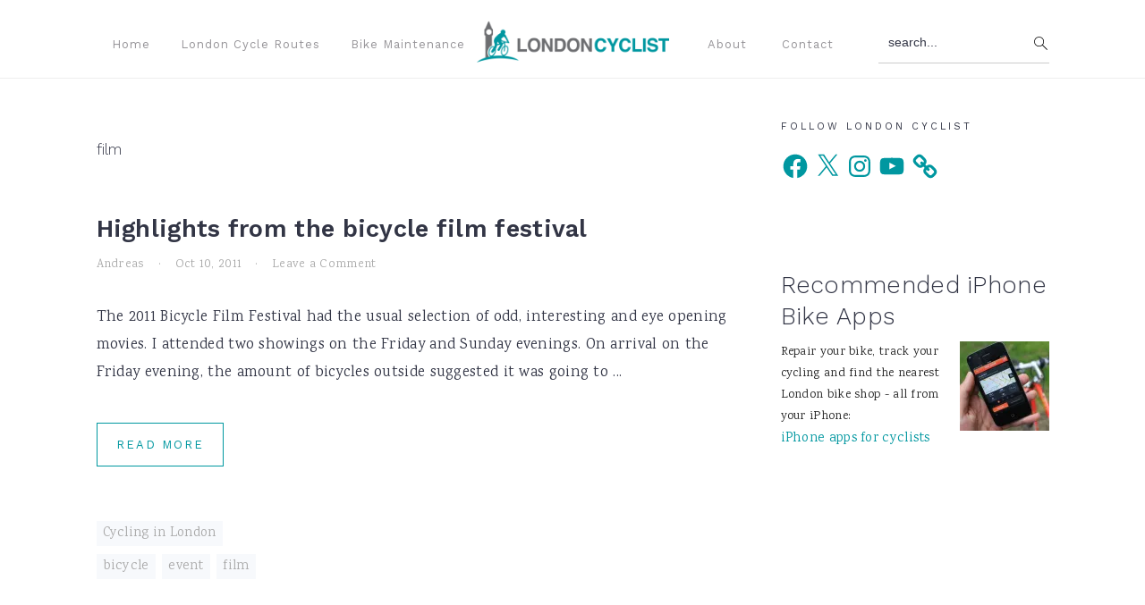

--- FILE ---
content_type: application/javascript; charset=UTF-8
request_url: https://www.londoncyclist.co.uk/cdn-cgi/challenge-platform/scripts/jsd/main.js
body_size: 9492
content:
window._cf_chl_opt={AKGCx8:'b'};~function(W6,kQ,kj,kD,kn,kp,kL,kU,W0,W2){W6=R,function(k,W,Wj,W5,a,i){for(Wj={k:662,W:472,a:524,i:498,x:465,s:552,E:410,m:454,K:437,A:671,e:507},W5=R,a=k();!![];)try{if(i=parseInt(W5(Wj.k))/1+-parseInt(W5(Wj.W))/2+parseInt(W5(Wj.a))/3+parseInt(W5(Wj.i))/4*(-parseInt(W5(Wj.x))/5)+parseInt(W5(Wj.s))/6*(parseInt(W5(Wj.E))/7)+-parseInt(W5(Wj.m))/8*(-parseInt(W5(Wj.K))/9)+-parseInt(W5(Wj.A))/10*(parseInt(W5(Wj.e))/11),i===W)break;else a.push(a.shift())}catch(x){a.push(a.shift())}}(T,296620),kQ=this||self,kj=kQ[W6(607)],kD=null,kn=kP(),kp={},kp[W6(516)]='o',kp[W6(635)]='s',kp[W6(613)]='u',kp[W6(549)]='z',kp[W6(616)]='n',kp[W6(481)]='I',kp[W6(634)]='b',kL=kp,kQ[W6(535)]=function(W,i,x,s,aH,ab,aX,We,E,A,y,F,z,V,G){if(aH={k:510,W:402,a:423,i:588,x:548,s:460,E:606,m:622,K:597,A:602,e:521,y:534,F:533,z:628,v:422,c:647,V:453},ab={k:446,W:490,a:521,i:633},aX={k:518,W:609,a:458,i:558},We=W6,E={'ysOEO':function(S,N){return S<N},'ZWcTF':function(S,N){return N===S},'KIBAT':function(S,N){return S(N)},'qIrIF':function(S,N){return S+N},'xYWFG':function(S,N,o){return S(N,o)},'RRvny':function(S,N){return S+N},'RXrRm':function(S,N){return S+N}},E[We(aH.k)](null,i)||void 0===i)return s;for(A=E[We(aH.W)](kh,i),W[We(aH.a)][We(aH.i)]&&(A=A[We(aH.x)](W[We(aH.a)][We(aH.i)](i))),A=W[We(aH.s)][We(aH.E)]&&W[We(aH.m)]?W[We(aH.s)][We(aH.E)](new W[(We(aH.m))](A)):function(S,Wy,N){for(Wy=We,S[Wy(ab.k)](),N=0;E[Wy(ab.W)](N,S[Wy(ab.a)]);S[N+1]===S[N]?S[Wy(ab.i)](N+1,1):N+=1);return S}(A),y='nAsAaAb'.split('A'),y=y[We(aH.K)][We(aH.A)](y),F=0;F<A[We(aH.e)];z=A[F],V=kY(W,i,z),E[We(aH.W)](y,V)?(G=V==='s'&&!W[We(aH.y)](i[z]),We(aH.F)===E[We(aH.z)](x,z)?E[We(aH.v)](K,x+z,V):G||E[We(aH.v)](K,E[We(aH.c)](x,z),i[z])):E[We(aH.v)](K,E[We(aH.V)](x,z),V),F++);return s;function K(S,N,WA){WA=R,Object[WA(aX.k)][WA(aX.W)][WA(aX.a)](s,N)||(s[N]=[]),s[N][WA(aX.i)](S)}},kU=W6(556)[W6(508)](';'),W0=kU[W6(597)][W6(602)](kU),kQ[W6(603)]=function(W,i,an,WF,x,s,E,m,K,A){for(an={k:619,W:582,a:530,i:639,x:638,s:521,E:532,m:532,K:491,A:491,e:463,y:641,F:491,z:530,v:566,c:558,V:639,f:587},WF=W6,x={},x[WF(an.k)]=function(F,z){return F<z},x[WF(an.W)]=function(F,z){return F<z},x[WF(an.a)]=function(F,z){return z===F},x[WF(an.i)]=function(F,z){return F+z},s=x,E=Object[WF(an.x)](i),m=0;s[WF(an.W)](m,E[WF(an.s)]);m++)if(WF(an.E)!==WF(an.m))s[WF(an.K)]>=200&&s[WF(an.k)](E[WF(an.A)],300)?A(WF(an.e)):y(WF(an.y)+F[WF(an.F)]);else if(K=E[m],K==='f'&&(K='N'),W[K]){for(A=0;A<i[E[m]][WF(an.s)];s[WF(an.z)](-1,W[K][WF(an.v)](i[E[m]][A]))&&(W0(i[E[m]][A])||W[K][WF(an.c)](s[WF(an.V)]('o.',i[E[m]][A]))),A++);}else W[K]=i[E[m]][WF(an.f)](function(F){return'o.'+F})},W2=function(iD,ij,iM,iO,io,il,iS,Wv,W,a,i,x){return iD={k:463,W:569,a:621,i:632,x:523,s:559,E:667,m:668,K:396},ij={k:650,W:412,a:476,i:446,x:521,s:651,E:633,m:600,K:645,A:508,e:478,y:615,F:416,z:558,v:500,c:464,V:560,f:572,G:650,S:424,l:555,N:665,o:610,O:650,M:439,Q:599,j:562,D:653,J:475,X:404,b:449,H:493,Z:421,B:650,g:444,C:545,P:650},iM={k:409},iO={k:450,W:511,a:655,i:425,x:521},io={k:450,W:655,a:557,i:590,x:590,s:525},il={k:652,W:584,a:478,i:521,x:444,s:518,E:609,m:458,K:609,A:458,e:594,y:525,F:558,z:404,v:525,c:589,V:551,f:503,G:598,S:433,l:443,N:554,o:517,O:617,M:494,Q:456,j:525,D:441,J:496,X:449,b:558,H:650,Z:467,B:404,g:650,C:518,P:458,n:474,I:525,L:637,d:431,Y:398,h:558,U:525,T0:467,T1:558,T2:570,T3:629,T4:624,T5:416,T6:558,T7:404,T8:451,T9:404,TT:610,Tw:502,Tu:558,TR:501,Tk:555,TW:477,Ta:523,Ti:648,Tr:404,Tx:440,Ts:493},iS={k:482,W:483},Wv=W6,W={'khKcn':function(s,E){return s(E)},'jqnJL':function(s,E){return s*E},'kExdV':function(s){return s()},'RZDfO':Wv(iD.k),'hgaXV':function(s,E){return s<E},'OlkvD':function(s,E){return s>E},'bVzrz':function(s,E){return E|s},'liuUx':function(s,E){return s<<E},'uKeCj':function(s,E){return E&s},'shJfw':Wv(iD.W),'XCWBY':function(s,E){return s>E},'zauss':function(s,E){return s&E},'tdTav':function(s,E){return s-E},'lEErD':function(s,E){return E==s},'jDexQ':Wv(iD.a),'ztRTp':Wv(iD.i),'QZhcz':function(s,E){return s>E},'vGXTX':function(s,E){return s|E},'QJOJw':function(s,E){return E&s},'TORFp':function(s,E){return s==E},'mOWaA':function(s,E){return E==s},'UIbSC':function(s,E){return E==s},'tliRD':function(s,E){return E==s},'NnAWf':function(s,E){return s&E},'vuPup':function(s,E){return s-E},'HGFIz':Wv(iD.x),'MvoOT':Wv(iD.s),'qezuk':function(s,E){return s(E)},'jxzYO':function(s,E){return s===E},'jIyuz':function(s,E){return s(E)},'kfKfj':function(s,E){return E===s},'AhsRF':Wv(iD.E),'IFDsq':function(s,E){return E!=s},'xKysZ':function(s,E){return s(E)},'vlmkn':function(s,E){return E!=s},'BokhL':function(s,E){return E==s},'OyhDr':function(s,E){return s(E)},'xYFbJ':function(s,E){return s(E)},'kUOJQ':function(s,E){return s!=E},'SIDSF':function(s,E){return E==s},'ihRof':function(s,E){return s+E}},a=String[Wv(iD.m)],i={'h':function(s,iG,Wc,E,m){return iG={k:482,W:483,a:413,i:444,x:614,s:407},Wc=Wv,E={},E[Wc(iS.k)]=Wc(iS.W),m=E,null==s?'':i.g(s,6,function(K,WV,A){if(WV=Wc,A={'cUEUI':function(e,y,F){return e(y,F)}},m[WV(iG.k)]===WV(iG.W))return WV(iG.a)[WV(iG.i)](K);else A[WV(iG.x)](a,WV(iG.s),i.e)})},'g':function(s,E,K,Wf,A,y,F,z,V,G,S,N,o,O,M,Q,j,C,D,J,X,Z){if(Wf=Wv,A={},A[Wf(il.k)]=W[Wf(il.W)],y=A,null==s)return'';for(z={},V={},G='',S=2,N=3,o=2,O=[],M=0,Q=0,j=0;W[Wf(il.a)](j,s[Wf(il.i)]);j+=1)if(D=s[Wf(il.x)](j),Object[Wf(il.s)][Wf(il.E)][Wf(il.m)](z,D)||(z[D]=N++,V[D]=!0),J=G+D,Object[Wf(il.s)][Wf(il.K)][Wf(il.m)](z,J))G=J;else{if(Object[Wf(il.s)][Wf(il.E)][Wf(il.A)](V,G)){if(W[Wf(il.e)](256,G[Wf(il.y)](0))){for(F=0;F<o;M<<=1,E-1==Q?(Q=0,O[Wf(il.F)](W[Wf(il.z)](K,M)),M=0):Q++,F++);for(X=G[Wf(il.v)](0),F=0;8>F;M=W[Wf(il.c)](W[Wf(il.V)](M,1),W[Wf(il.f)](X,1)),E-1==Q?(Q=0,O[Wf(il.F)](K(M)),M=0):Q++,X>>=1,F++);}else if(Wf(il.G)===W[Wf(il.S)])Z={},Z[Wf(il.l)]=Wf(il.N),Z[Wf(il.o)]=Z.r,Z[Wf(il.O)]=y[Wf(il.k)],M[Wf(il.M)][Wf(il.Q)](Z,'*');else{for(X=1,F=0;F<o;M=M<<1|X,Q==E-1?(Q=0,O[Wf(il.F)](K(M)),M=0):Q++,X=0,F++);for(X=G[Wf(il.j)](0),F=0;W[Wf(il.D)](16,F);M=M<<1|W[Wf(il.J)](X,1),Q==W[Wf(il.X)](E,1)?(Q=0,O[Wf(il.b)](W[Wf(il.z)](K,M)),M=0):Q++,X>>=1,F++);}S--,0==S&&(S=Math[Wf(il.H)](2,o),o++),delete V[G]}else for(X=z[G],F=0;F<o;M=M<<1|1.33&X,W[Wf(il.Z)](Q,E-1)?(Q=0,O[Wf(il.F)](W[Wf(il.B)](K,M)),M=0):Q++,X>>=1,F++);G=(S--,W[Wf(il.Z)](0,S)&&(S=Math[Wf(il.g)](2,o),o++),z[J]=N++,String(D))}if(G!==''){if(Object[Wf(il.C)][Wf(il.K)][Wf(il.P)](V,G)){if(W[Wf(il.n)]===W[Wf(il.n)]){if(256>G[Wf(il.I)](0)){if(Wf(il.L)===W[Wf(il.d)])return i&&x[Wf(il.Y)]?s[Wf(il.Y)]():'';else{for(F=0;F<o;M<<=1,E-1==Q?(Q=0,O[Wf(il.h)](K(M)),M=0):Q++,F++);for(X=G[Wf(il.U)](0),F=0;8>F;M=W[Wf(il.V)](M,1)|W[Wf(il.f)](X,1),W[Wf(il.T0)](Q,W[Wf(il.X)](E,1))?(Q=0,O[Wf(il.T1)](K(M)),M=0):Q++,X>>=1,F++);}}else{for(X=1,F=0;F<o;M=W[Wf(il.V)](M,1)|X,Q==E-1?(Q=0,O[Wf(il.h)](K(M)),M=0):Q++,X=0,F++);for(X=G[Wf(il.v)](0),F=0;W[Wf(il.T2)](16,F);M=W[Wf(il.T3)](M<<1.76,W[Wf(il.T4)](X,1)),W[Wf(il.T5)](Q,W[Wf(il.X)](E,1))?(Q=0,O[Wf(il.T6)](W[Wf(il.T7)](K,M)),M=0):Q++,X>>=1,F++);}S--,W[Wf(il.T8)](0,S)&&(S=Math[Wf(il.H)](2,o),o++),delete V[G]}else C=z&F,a>>=1,0==F&&(V=O,G=W[Wf(il.T9)](S,K++)),N|=W[Wf(il.TT)](0<C?1:0,o),O<<=1}else for(X=z[G],F=0;F<o;M=M<<1|1.63&X,W[Wf(il.Tw)](Q,E-1)?(Q=0,O[Wf(il.Tu)](K(M)),M=0):Q++,X>>=1,F++);S--,W[Wf(il.TR)](0,S)&&o++}for(X=2,F=0;F<o;M=W[Wf(il.T3)](M<<1,W[Wf(il.Tk)](X,1)),W[Wf(il.TR)](Q,W[Wf(il.TW)](E,1))?(Q=0,O[Wf(il.Tu)](K(M)),M=0):Q++,X>>=1,F++);for(;;)if(M<<=1,Q==E-1){if(Wf(il.Ta)===W[Wf(il.Ti)]){O[Wf(il.T6)](W[Wf(il.Tr)](K,M));break}else return W[Wf(il.Tx)](A)!==null}else Q++;return O[Wf(il.Ts)]('')},'j':function(s,Wq,E,m){return Wq=Wv,E={},E[Wq(iO.k)]=Wq(iO.W),E[Wq(iO.a)]=W[Wq(iO.i)],m=E,s==null?'':s==''?null:i.i(s[Wq(iO.x)],32768,function(K,WG){if(WG=Wq,m[WG(io.k)]===m[WG(io.W)]){if(WG(io.a)==typeof a[WG(io.i)])return x[WG(io.x)](function(){}),'p'}else return s[WG(io.s)](K)})},'i':function(s,E,K,Wl,A,y,F,z,V,G,S,N,o,O,M,Q,j,H,B,D,J,X){for(Wl=Wv,A={'ZhEoU':function(Z,B,WS){return WS=R,W[WS(iM.k)](Z,B)},'RGlHj':function(Z,B){return Z+B}},y=[],F=4,z=4,V=3,G=[],o=K(0),O=E,M=1,S=0;3>S;y[S]=S,S+=1);for(Q=0,j=Math[Wl(ij.k)](2,2),N=1;N!=j;)if(Wl(ij.W)===Wl(ij.a)){for(E[Wl(ij.i)](),B=0;B<j[Wl(ij.x)];A[Wl(ij.s)](K[B],A[B+1])?N[Wl(ij.E)](A[Wl(ij.m)](B,1),1):B+=1);return y}else for(D=Wl(ij.K)[Wl(ij.A)]('|'),J=0;!![];){switch(D[J++]){case'0':Q|=N*(0<X?1:0);continue;case'1':O>>=1;continue;case'2':X=O&o;continue;case'3':O==0&&(O=E,o=K(M++));continue;case'4':N<<=1;continue}break}switch(Q){case 0:for(Q=0,j=Math[Wl(ij.k)](2,8),N=1;j!=N;X=o&O,O>>=1,0==O&&(O=E,o=K(M++)),Q|=(W[Wl(ij.e)](0,X)?1:0)*N,N<<=1);H=W[Wl(ij.y)](a,Q);break;case 1:for(Q=0,j=Math[Wl(ij.k)](2,16),N=1;N!=j;X=o&O,O>>=1,W[Wl(ij.F)](0,O)&&(O=E,o=K(M++)),Q|=N*(0<X?1:0),N<<=1);H=a(Q);break;case 2:return''}for(S=y[3]=H,G[Wl(ij.z)](H);;)if(W[Wl(ij.v)](W[Wl(ij.c)],Wl(ij.V)))W[Wl(ij.f)](O,i);else{if(M>s)return'';for(Q=0,j=Math[Wl(ij.G)](2,V),N=1;W[Wl(ij.S)](N,j);X=W[Wl(ij.l)](o,O),O>>=1,0==O&&(O=E,o=W[Wl(ij.N)](K,M++)),Q|=W[Wl(ij.o)](0<X?1:0,N),N<<=1);switch(H=Q){case 0:for(Q=0,j=Math[Wl(ij.O)](2,8),N=1;W[Wl(ij.M)](N,j);X=o&O,O>>=1,W[Wl(ij.Q)](0,O)&&(O=E,o=W[Wl(ij.j)](K,M++)),Q|=W[Wl(ij.o)](0<X?1:0,N),N<<=1);y[z++]=W[Wl(ij.D)](a,Q),H=z-1,F--;break;case 1:for(Q=0,j=Math[Wl(ij.G)](2,16),N=1;W[Wl(ij.J)](N,j);X=o&O,O>>=1,0==O&&(O=E,o=K(M++)),Q|=(0<X?1:0)*N,N<<=1);y[z++]=W[Wl(ij.X)](a,Q),H=W[Wl(ij.b)](z,1),F--;break;case 2:return G[Wl(ij.H)]('')}if(W[Wl(ij.Z)](0,F)&&(F=Math[Wl(ij.B)](2,V),V++),y[H])H=y[H];else if(H===z)H=S+S[Wl(ij.g)](0);else return null;G[Wl(ij.z)](H),y[z++]=W[Wl(ij.C)](S,H[Wl(ij.g)](0)),F--,S=H,F==0&&(F=Math[Wl(ij.P)](2,V),V++)}}},x={},x[Wv(iD.K)]=i.h,x}(),W3();function kJ(k,Wb,WX,W7,W,a){Wb={k:557,W:407,a:585,i:486,x:470},WX={k:411},W7=W6,W={'lnKSE':W7(Wb.k),'WXPOA':function(i){return i()},'oGxgk':function(i,x,s){return i(x,s)},'krWCS':W7(Wb.W)},a=W[W7(Wb.a)](W1),W[W7(Wb.i)](kC,a.r,function(i,W8){W8=W7,typeof k===W[W8(WX.k)]&&k(i),kH()}),a.e&&kI(W[W7(Wb.x)],a.e)}function R(w,u,k,W){return w=w-396,k=T(),W=k[w],W}function kP(aR,Ws){return aR={k:398},Ws=W6,crypto&&crypto[Ws(aR.k)]?crypto[Ws(aR.k)]():''}function T(r0){return r0='log,cloudflare-invisible,NnAWf,_cf_chl_opt;JJgc4;PJAn2;kJOnV9;IWJi4;OHeaY1;DqMg0;FKmRv9;LpvFx1;cAdz2;PqBHf2;nFZCC5;ddwW5;pRIb1;rxvNi8;RrrrA2;erHi9,function,push,aDSRn,acbYa,oFdHC,OyhDr,/cdn-cgi/challenge-platform/h/,RSZzq,Function,indexOf,/b/ov1/0.18379249875146444:1769581583:pFaczp6H9-REbzhOLca6B3FiQIvBZ-8q_Z7wMMEZ1xM/,pkLOA2,cbmcJ,QZhcz,kikyC,qezuk,OzOKP,now,POST,cBtDU,NoxCg,KgbPG,kBbnA,href,vDCOm,RwWYb,gdGNM,RZDfO,WXPOA,__CF$cv$params,map,getOwnPropertyNames,bVzrz,catch,qnKrg,SSTpq3,contentDocument,OlkvD,ABcRB,QyaMx,includes,xwCnh,BokhL,RGlHj,HAgSr,bind,rxvNi8,style,jeCAz,from,document,MVnqc,hasOwnProperty,jqnJL,removeChild,ontimeout,undefined,cUEUI,jIyuz,number,event,isArray,tOxgp,Psvif,TKbaD,Set,onerror,QJOJw,appendChild,SbQnS,iframe,qIrIF,vGXTX,gonfg,sbPPS,ksIjz,splice,boolean,string,timeout,ohkCm,keys,XvocF,Jamjl,http-code:,[native code],10|4|3|8|7|2|9|5|0|1|6,ueyOI,2|1|3|0|4,GltFm,RRvny,HGFIz,yveVi,pow,ZhEoU,EtkQA,xYFbJ,bHwAA,FmXby,wfgWl,YKcxo,VqTzc,kVkUE,loading,contentWindow,479398LmdhKv,location,jvnED,xKysZ,addEventListener,hsljp,fromCharCode,dnhFx,errorInfoObject,1350tAkVSG,Gxeap,ICMpw,error,cNewHC,SrhEl,randomUUID,LSeOk,JBxy9,onreadystatechange,KIBAT,jsd,khKcn,1|0|2|4|3|6|7|5,LRmiB4,error on cf_chl_props,izyvt,jxzYO,2666657gGlUIX,lnKSE,YJgBc,5ROSkXQb9lyoGVITD$Uz8YMBKtZ72L-mCH4p0sdWnghwcFJqeN1a6+APuEjrf3xiv,HlFTR,navigator,TORFp,xaUCd,OKoih,yNvJJ,SfIGg,SIDSF,xYWFG,Object,IFDsq,MvoOT,qERzG,zvIEz,clientInformation,kvmES,chctx,ztRTp,readyState,shJfw,stringify,bsmiL,isLKQ,9gMSZhD,yALGi,vlmkn,kExdV,XCWBY,onload,source,charAt,PZMLW,sort,EDsXT,GtQjX,tdTav,pqOhw,mOWaA,send,RXrRm,628376mVYYNh,bCBBf,postMessage,AdeF3,call,Gmjsc,Array,tQqmF,XMLHttpRequest,success,AhsRF,30mCDfUu,eYRcK,lEErD,display: none,body,krWCS,EbJUg,1145614vPnNWL,aUjz8,jDexQ,kUOJQ,hYiVZ,vuPup,hgaXV,CnwA5,jFRXz,bigint,TeZzW,EfryK,bZjOo,YHWmc,oGxgk,QcaRe,CfbMu,tabIndex,ysOEO,status,AKGCx8,join,parent,XpSUr,zauss,DmByd,115140WFJLWu,izTGD,kfKfj,tliRD,UIbSC,uKeCj,hGywc,TYlZ6,Zjqeg,3201rcpwUx,split,qlkHZ,ZWcTF,QMYzJ,wElwg,hKiSv,AtadL,ZpYdB,object,sid,prototype,DOMContentLoaded,oRPEp,length,random,KksnA,427578KNrZMY,charCodeAt,UNuPQ,owYHm,_cf_chl_opt,ArtKU,gFJAQ,mRuCz,AHGdo,d.cookie,isNaN,pRIb1,open,/jsd/oneshot/d251aa49a8a3/0.18379249875146444:1769581583:pFaczp6H9-REbzhOLca6B3FiQIvBZ-8q_Z7wMMEZ1xM/,detail,/invisible/jsd,createElement,api,floor,getPrototypeOf,xhr-error,ihRof,toString,rqyaF,concat,symbol,bamhH,liuUx,6iaHOSF'.split(','),T=function(){return r0},T()}function kI(i,x,as,Wt,s,E,m,K,A,y,F,z,v,c,V){if(as={k:405,W:575,a:403,i:656,x:457,s:505,E:461,m:461,K:608,A:508,e:591,y:514,F:514,z:626,v:563,c:528,V:492,f:567,G:539,S:586,l:462,N:636,o:536,O:419,M:670,Q:430,j:443,D:397,J:452,X:396,b:612,H:479,Z:592,B:528,g:592,C:406,P:406,n:568,I:528,L:473,d:400,Y:447},Wt=W6,s={'EDsXT':function(f){return f()},'wfgWl':function(f,G){return f(G)},'MVnqc':Wt(as.k),'qnKrg':function(f,G){return f+G},'AtadL':function(f,G){return f+G},'SbQnS':function(f,G){return f+G},'yNvJJ':Wt(as.W),'SrhEl':Wt(as.a)},!s[Wt(as.i)](kZ,0))return![];m=(E={},E[Wt(as.x)]=i,E[Wt(as.s)]=x,E);try{if(Wt(as.E)===Wt(as.m)){for(K=s[Wt(as.K)][Wt(as.A)]('|'),A=0;!![];){switch(K[A++]){case'0':y=s[Wt(as.e)](s[Wt(as.y)](s[Wt(as.F)](s[Wt(as.z)](Wt(as.v),kQ[Wt(as.c)][Wt(as.V)]),Wt(as.f)),F.r),Wt(as.G));continue;case'1':F=kQ[Wt(as.S)];continue;case'2':z=new kQ[(Wt(as.l))]();continue;case'3':z[Wt(as.N)]=2500;continue;case'4':z[Wt(as.o)](s[Wt(as.O)],y);continue;case'5':v={},v[Wt(as.M)]=m,v[Wt(as.Q)]=V,v[Wt(as.j)]=s[Wt(as.D)],z[Wt(as.J)](W2[Wt(as.X)](v));continue;case'6':z[Wt(as.b)]=function(){};continue;case'7':V=(c={},c[Wt(as.H)]=kQ[Wt(as.c)][Wt(as.H)],c[Wt(as.Z)]=kQ[Wt(as.B)][Wt(as.g)],c[Wt(as.C)]=kQ[Wt(as.c)][Wt(as.P)],c[Wt(as.n)]=kQ[Wt(as.I)][Wt(as.L)],c[Wt(as.d)]=kn,c);continue}break}}else s[Wt(as.Y)](v)}catch(G){}}function kX(WZ,W9,W,a,i,x){return WZ={k:669,W:586,a:616},W9=W6,W={},W[W9(WZ.k)]=function(s,E){return s<E},a=W,i=kQ[W9(WZ.W)],!i?null:(x=i.i,typeof x!==W9(WZ.a)||a[W9(WZ.k)](x,30))?null:x}function W3(ih,iY,iL,WN,k,W,a,i,x){if(ih={k:660,W:519,a:586,i:432,x:573,s:654,E:666,m:513,K:401},iY={k:487,W:571,a:644,i:620,x:436,s:558,E:499,m:525,K:550,A:640,e:583,y:438,F:558,z:432,v:660,c:401},iL={k:630},WN=W6,k={'ueyOI':function(s,E){return s<E},'Psvif':function(s,E){return s==E},'isLKQ':function(s,E){return s-E},'izTGD':function(s,E){return s(E)},'bamhH':function(s,E){return s<<E},'Jamjl':function(s,E){return s&E},'gdGNM':function(s,E){return E==s},'yALGi':function(s,E){return s-E},'OzOKP':WN(ih.k),'bHwAA':function(s){return s()},'hKiSv':WN(ih.W)},W=kQ[WN(ih.a)],!W)return;if(!kg())return;(a=![],i=function(ip,Wo,s){if(ip={k:520},Wo=WN,s={'oRPEp':function(E,m,K){return E(m,K)}},!a){if(Wo(iL.k)===Wo(iL.k)){if(a=!![],!kg())return;kJ(function(E,WO){WO=Wo,s[WO(ip.k)](W4,W,E)})}else a(i)}},kj[WN(ih.i)]!==k[WN(ih.x)])?k[WN(ih.s)](i):kQ[WN(ih.E)]?kj[WN(ih.E)](k[WN(ih.m)],i):(x=kj[WN(ih.K)]||function(){},kj[WN(ih.K)]=function(WM){if(WM=WN,WM(iY.k)===WM(iY.W)){for(g=1,C=0;k[WM(iY.a)](P,n);L=Y|d<<1,k[WM(iY.i)](h,k[WM(iY.x)](U,1))?(T0=0,T1[WM(iY.s)](k[WM(iY.E)](T2,T3)),T4=0):T5++,T6=0,I++);for(T7=T8[WM(iY.m)](0),T9=0;16>TT;Tu=k[WM(iY.K)](TR,1)|k[WM(iY.A)](Tk,1),k[WM(iY.e)](TW,k[WM(iY.y)](Ta,1))?(Ti=0,Tr[WM(iY.F)](Tx(Ts)),Tt=0):TE++,Tm>>=1,Tw++);}else x(),kj[WM(iY.z)]!==WM(iY.v)&&(kj[WM(iY.c)]=x,i())})}function kb(Wg,WT,W,a){return Wg={k:466},WT=W6,W={},W[WT(Wg.k)]=function(i,s){return s!==i},a=W,a[WT(Wg.k)](kX(),null)}function kZ(k,Wd,Wu){return Wd={k:522},Wu=W6,Math[Wu(Wd.k)]()<k}function kH(WL,Ww,k,W){if(WL={k:673,W:509,a:579,i:601,x:673,s:525,E:657,m:547},Ww=W6,k={'qlkHZ':function(a){return a()},'kBbnA':function(a,i){return i===a},'HAgSr':Ww(WL.k),'YKcxo':function(a,i){return a(i)},'rqyaF':function(a,i){return i*a}},W=k[Ww(WL.W)](kX),k[Ww(WL.a)](W,null))return k[Ww(WL.i)]!==Ww(WL.x)?a[Ww(WL.s)](i):void 0;kD=(kD&&k[Ww(WL.E)](clearTimeout,kD),setTimeout(function(){kJ()},k[Ww(WL.m)](W,1e3)))}function kB(Wh,WR,k,W){return Wh={k:586,W:542,a:471},WR=W6,k={'EbJUg':function(a,i){return a(i)}},W=kQ[WR(Wh.k)],Math[WR(Wh.W)](+k[WR(Wh.a)](atob,W.t))}function W1(ah,Wz,a,i,x,s,E,m,K,A){a=(ah={k:576,W:418,a:418,i:643,x:508,s:529,E:593,m:469,K:611,A:489,e:604,y:468,F:526,z:428,v:415,c:661,V:625,f:540,G:627,S:646},Wz=W6,{'GltFm':function(y){return y()},'cBtDU':function(F,z){return z===F},'ArtKU':function(y,F,z,v,c){return y(F,z,v,c)},'UNuPQ':function(y,F,z,v,c){return y(F,z,v,c)}});try{if(a[Wz(ah.k)](Wz(ah.W),Wz(ah.a))){for(i=Wz(ah.i)[Wz(ah.x)]('|'),x=0;!![];){switch(i[x++]){case'0':s=a[Wz(ah.s)](pRIb1,m,K[Wz(ah.E)],'d.',s);continue;case'1':kj[Wz(ah.m)][Wz(ah.K)](K);continue;case'2':s={};continue;case'3':K[Wz(ah.A)]='-1';continue;case'4':K[Wz(ah.e)]=Wz(ah.y);continue;case'5':s=a[Wz(ah.F)](pRIb1,m,m[Wz(ah.z)]||m[Wz(ah.v)],'n.',s);continue;case'6':return E={},E.r=s,E.e=null,E;case'7':m=K[Wz(ah.c)];continue;case'8':kj[Wz(ah.m)][Wz(ah.V)](K);continue;case'9':s=pRIb1(m,m,'',s);continue;case'10':K=kj[Wz(ah.f)](Wz(ah.G));continue}break}}else if(!E){if(F=!![],!a[Wz(ah.S)](z))return;v(function(l){f(G,l)})}}catch(F){return A={},A.r={},A.e=F,A}}function W4(i,x,iU,WQ,s,E,m,K){if(iU={k:426,W:463,a:488,i:554,x:541,s:426,E:443,m:517,K:617,A:426,e:494,y:456,F:617,z:674,v:538,c:494,V:456},WQ=W6,s={},s[WQ(iU.k)]=WQ(iU.W),s[WQ(iU.a)]=WQ(iU.i),E=s,!i[WQ(iU.x)])return;x===E[WQ(iU.s)]?(m={},m[WQ(iU.E)]=WQ(iU.i),m[WQ(iU.m)]=i.r,m[WQ(iU.K)]=E[WQ(iU.A)],kQ[WQ(iU.e)][WQ(iU.y)](m,'*')):(K={},K[WQ(iU.E)]=E[WQ(iU.a)],K[WQ(iU.m)]=i.r,K[WQ(iU.F)]=WQ(iU.z),K[WQ(iU.v)]=x,kQ[WQ(iU.c)][WQ(iU.V)](K,'*'))}function kg(a3,Wk,k,W,a,i,a2){if(a3={k:636,W:506,a:408,i:542,x:497,s:574,E:420,m:506,K:459,A:636,e:612},Wk=W6,k={'bCBBf':Wk(a3.k),'izyvt':function(x){return x()},'DmByd':function(s,E){return s/E},'SfIGg':function(s,E){return s-E},'Gmjsc':Wk(a3.W)},W=3600,a=k[Wk(a3.a)](kB),i=Math[Wk(a3.i)](k[Wk(a3.x)](Date[Wk(a3.s)](),1e3)),k[Wk(a3.E)](i,a)>W){if(Wk(a3.m)===k[Wk(a3.K)])return![];else a2={k:455},i[Wk(a3.A)]=5e3,x[Wk(a3.e)]=function(WW){WW=Wk,E(k[WW(a2.k)])}}return!![]}function kh(k,aN,WK,W){for(aN={k:548,W:638,a:543},WK=W6,W=[];null!==k;W=W[WK(aN.k)](Object[WK(aN.W)](k)),k=Object[WK(aN.a)](k));return W}function kd(W,i,aE,WE,x,s){return aE={k:649,W:565,a:565,i:518,x:546,s:458,E:566,m:642},WE=W6,x={},x[WE(aE.k)]=function(E,m){return E instanceof m},s=x,s[WE(aE.k)](i,W[WE(aE.W)])&&0<W[WE(aE.a)][WE(aE.i)][WE(aE.x)][WE(aE.s)](i)[WE(aE.E)](WE(aE.m))}function kC(k,W,au,aw,aT,a8,Wa,a,i,x,s){au={k:636,W:463,a:575,i:537,x:586,s:553,E:528,m:462,K:536,A:581,e:484,y:429,F:563,z:528,v:492,c:672,V:541,f:612,G:442,S:623,l:663,N:580,o:580,O:541,M:452,Q:396,j:434},aw={k:544},aT={k:561,W:448,a:491,i:595,x:564,s:484,E:641,m:491,K:485},a8={k:527,W:515},Wa=W6,a={'owYHm':function(E,m){return E(m)},'ZpYdB':Wa(au.k),'ABcRB':function(E,m){return E<m},'RSZzq':Wa(au.W),'bZjOo':function(E,m){return E+m},'vDCOm':Wa(au.a),'kvmES':function(E,m){return E+m},'Gxeap':Wa(au.i)},i=kQ[Wa(au.x)],console[Wa(au.s)](kQ[Wa(au.E)]),x=new kQ[(Wa(au.m))](),x[Wa(au.K)](a[Wa(au.A)],a[Wa(au.e)](a[Wa(au.y)](Wa(au.F),kQ[Wa(au.z)][Wa(au.v)]),a[Wa(au.c)])+i.r),i[Wa(au.V)]&&(x[Wa(au.k)]=5e3,x[Wa(au.f)]=function(Wi){Wi=Wa,a[Wi(a8.k)](W,a[Wi(a8.W)])}),x[Wa(au.G)]=function(Wr,E){Wr=Wa,E={'YHWmc':function(m,K,A){return m(K,A)}},Wr(aT.k)!==Wr(aT.W)?x[Wr(aT.a)]>=200&&a[Wr(aT.i)](x[Wr(aT.a)],300)?W(a[Wr(aT.x)]):W(a[Wr(aT.s)](Wr(aT.E),x[Wr(aT.m)])):E[Wr(aT.K)](i,x,s)},x[Wa(au.S)]=function(Wx){Wx=Wa,W(Wx(aw.k))},s={'t':kB(),'lhr':kj[Wa(au.l)]&&kj[Wa(au.l)][Wa(au.N)]?kj[Wa(au.l)][Wa(au.o)]:'','api':i[Wa(au.O)]?!![]:![],'c':kb(),'payload':k},x[Wa(au.M)](W2[Wa(au.Q)](JSON[Wa(au.j)](s)))}function kY(k,W,i,al,Wm,x,s,e,E){x=(al={k:516,W:531,a:557,i:659,x:605,s:605,E:495,m:557,K:590,A:578,e:427,y:525,F:596,z:558,v:417,c:525,V:512,f:664,G:658,S:495,l:504,N:480,o:558,O:525,M:577,Q:445,j:435,D:435,J:650,X:460,b:618,H:631,Z:399,B:414},Wm=W6,{'QyaMx':function(m,K){return m-K},'xaUCd':function(m,K){return m(K)},'wElwg':function(m,K){return m>K},'jvnED':function(m,K){return m|K},'VqTzc':function(m,K){return m<<K},'XpSUr':function(m,K){return m==K},'hGywc':function(m,K){return m(K)},'jFRXz':function(m,K){return m|K},'NoxCg':function(m,K){return m<<K},'PZMLW':function(m,K){return m&K},'bsmiL':function(m,K){return K==m},'kVkUE':Wm(al.k),'jeCAz':Wm(al.W),'sbPPS':function(m,K){return m===K},'LSeOk':Wm(al.a),'HlFTR':function(m,K,A){return m(K,A)}});try{s=W[i]}catch(m){return'i'}if(s==null)return void 0===s?'u':'x';if(x[Wm(al.i)]==typeof s)try{if(x[Wm(al.x)]===x[Wm(al.s)]){if(x[Wm(al.E)](Wm(al.m),typeof s[Wm(al.K)]))return Wm(al.A)!==Wm(al.e)?(s[Wm(al.K)](function(){}),'p'):'o.'+W}else{if(256>Ts[Wm(al.y)](0)){for(wE=0;wm<wK;we<<=1,wy==x[Wm(al.F)](wF,1)?(wz=0,wv[Wm(al.z)](x[Wm(al.v)](wc,wV)),wf=0):wq++,wA++);for(e=wG[Wm(al.c)](0),wS=0;x[Wm(al.V)](8,wl);wo=x[Wm(al.f)](x[Wm(al.G)](wO,1),e&1.52),x[Wm(al.S)](wM,x[Wm(al.F)](wQ,1))?(wj=0,wD[Wm(al.z)](x[Wm(al.l)](wJ,wX)),wb=0):wH++,e>>=1,wN++);}else{for(e=1,wZ=0;wB<wg;wP=x[Wm(al.N)](wn<<1,e),wI==wp-1?(wL=0,wd[Wm(al.o)](x[Wm(al.l)](wY,wh)),wU=0):u0++,e=0,wC++);for(e=u1[Wm(al.O)](0),u2=0;16>u3;u5=x[Wm(al.M)](u6,1)|x[Wm(al.Q)](e,1),x[Wm(al.j)](u7,u8-1)?(u9=0,uT[Wm(al.z)](uw(uu)),uR=0):uk++,e>>=1,u4++);}wk--,x[Wm(al.D)](0,wW)&&(wa=wi[Wm(al.J)](2,wr),wx++),delete ws[wt]}}catch(e){}return k[Wm(al.X)][Wm(al.b)](s)?'a':x[Wm(al.H)](s,k[Wm(al.X)])?'D':!0===s?'T':s===!1?'F':(E=typeof s,x[Wm(al.Z)]==E?x[Wm(al.B)](kd,k,s)?'N':'f':kL[E]||'?')}}()